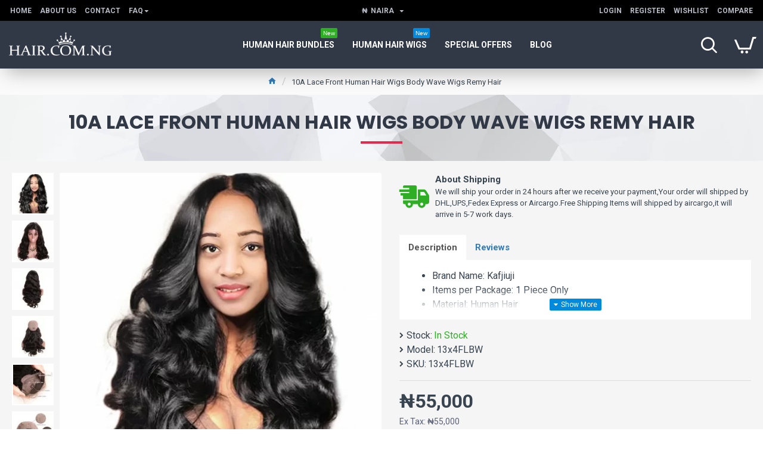

--- FILE ---
content_type: text/html; charset=utf-8
request_url: https://hair.com.ng/index.php?route=product/product/review&product_id=403
body_size: -22
content:
<p>There are no reviews for this product.</p>
